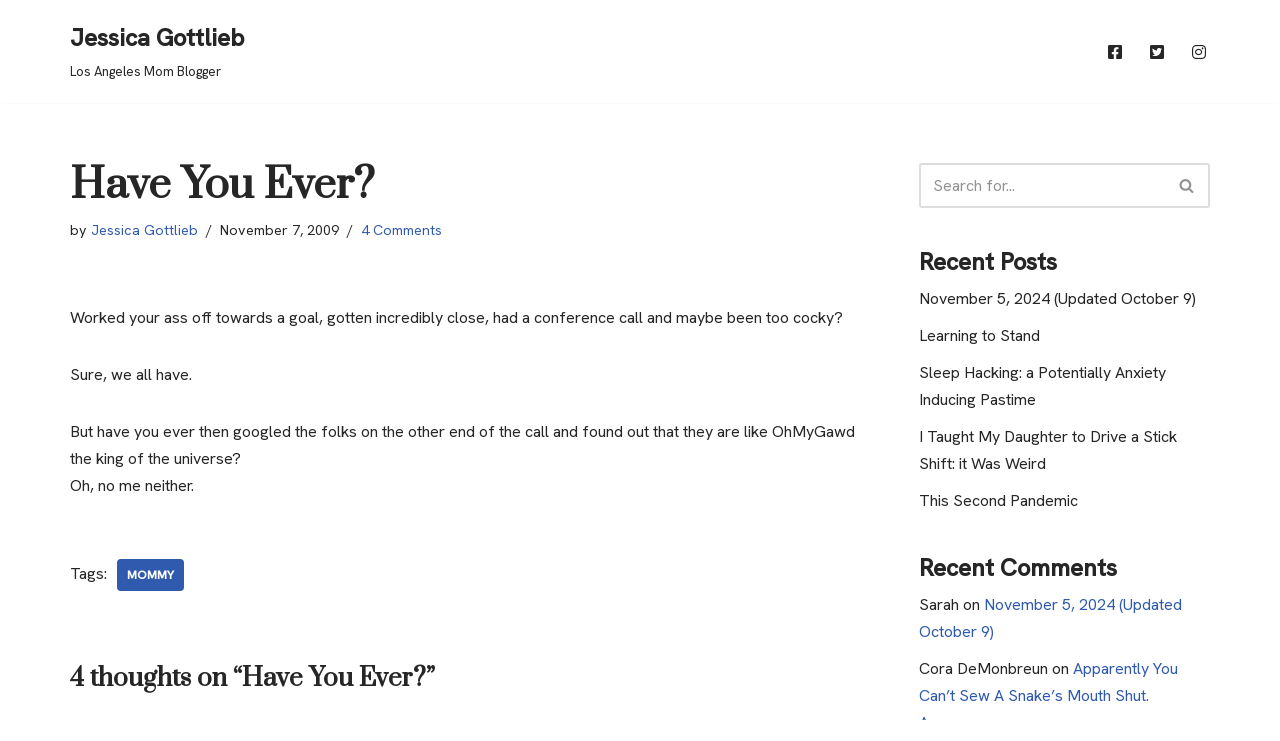

--- FILE ---
content_type: text/html; charset=UTF-8
request_url: https://jessicagottlieb.com/2009/11/have-you-ever/
body_size: 16268
content:
<!DOCTYPE html>
<html lang="en-US">

<head>
	
	<meta charset="UTF-8">
	<meta name="viewport" content="width=device-width, initial-scale=1, minimum-scale=1">
	<link rel="profile" href="https://gmpg.org/xfn/11">
			<link rel="pingback" href="https://jessicagottlieb.com/xmlrpc.php">
		<title>Have You Ever? &#8211; Jessica Gottlieb</title>
<meta name='robots' content='max-image-preview:large' />
<link rel='dns-prefetch' href='//www.googletagmanager.com' />
<link rel='dns-prefetch' href='//fonts.googleapis.com' />
<link rel="alternate" type="application/rss+xml" title="Jessica Gottlieb &raquo; Feed" href="https://jessicagottlieb.com/feed/" />
<link rel="alternate" type="application/rss+xml" title="Jessica Gottlieb &raquo; Comments Feed" href="https://jessicagottlieb.com/comments/feed/" />
<link rel="alternate" type="application/rss+xml" title="Jessica Gottlieb &raquo; Have You Ever? Comments Feed" href="https://jessicagottlieb.com/2009/11/have-you-ever/feed/" />
<link rel="alternate" title="oEmbed (JSON)" type="application/json+oembed" href="https://jessicagottlieb.com/wp-json/oembed/1.0/embed?url=https%3A%2F%2Fjessicagottlieb.com%2F2009%2F11%2Fhave-you-ever%2F" />
<link rel="alternate" title="oEmbed (XML)" type="text/xml+oembed" href="https://jessicagottlieb.com/wp-json/oembed/1.0/embed?url=https%3A%2F%2Fjessicagottlieb.com%2F2009%2F11%2Fhave-you-ever%2F&#038;format=xml" />
<style id='wp-img-auto-sizes-contain-inline-css' type='text/css'>
img:is([sizes=auto i],[sizes^="auto," i]){contain-intrinsic-size:3000px 1500px}
/*# sourceURL=wp-img-auto-sizes-contain-inline-css */
</style>
<link rel='stylesheet' id='menu-icon-font-awesome-css' href='https://jessicagottlieb.com/wp-content/plugins/menu-icons/css/fontawesome/css/all.min.css?ver=5.15.4' type='text/css' media='all' />
<link rel='stylesheet' id='menu-icons-extra-css' href='https://jessicagottlieb.com/wp-content/plugins/menu-icons/css/extra.min.css?ver=0.13.20' type='text/css' media='all' />
<style id='wp-emoji-styles-inline-css' type='text/css'>

	img.wp-smiley, img.emoji {
		display: inline !important;
		border: none !important;
		box-shadow: none !important;
		height: 1em !important;
		width: 1em !important;
		margin: 0 0.07em !important;
		vertical-align: -0.1em !important;
		background: none !important;
		padding: 0 !important;
	}
/*# sourceURL=wp-emoji-styles-inline-css */
</style>
<style id='wp-block-library-inline-css' type='text/css'>
:root{--wp-block-synced-color:#7a00df;--wp-block-synced-color--rgb:122,0,223;--wp-bound-block-color:var(--wp-block-synced-color);--wp-editor-canvas-background:#ddd;--wp-admin-theme-color:#007cba;--wp-admin-theme-color--rgb:0,124,186;--wp-admin-theme-color-darker-10:#006ba1;--wp-admin-theme-color-darker-10--rgb:0,107,160.5;--wp-admin-theme-color-darker-20:#005a87;--wp-admin-theme-color-darker-20--rgb:0,90,135;--wp-admin-border-width-focus:2px}@media (min-resolution:192dpi){:root{--wp-admin-border-width-focus:1.5px}}.wp-element-button{cursor:pointer}:root .has-very-light-gray-background-color{background-color:#eee}:root .has-very-dark-gray-background-color{background-color:#313131}:root .has-very-light-gray-color{color:#eee}:root .has-very-dark-gray-color{color:#313131}:root .has-vivid-green-cyan-to-vivid-cyan-blue-gradient-background{background:linear-gradient(135deg,#00d084,#0693e3)}:root .has-purple-crush-gradient-background{background:linear-gradient(135deg,#34e2e4,#4721fb 50%,#ab1dfe)}:root .has-hazy-dawn-gradient-background{background:linear-gradient(135deg,#faaca8,#dad0ec)}:root .has-subdued-olive-gradient-background{background:linear-gradient(135deg,#fafae1,#67a671)}:root .has-atomic-cream-gradient-background{background:linear-gradient(135deg,#fdd79a,#004a59)}:root .has-nightshade-gradient-background{background:linear-gradient(135deg,#330968,#31cdcf)}:root .has-midnight-gradient-background{background:linear-gradient(135deg,#020381,#2874fc)}:root{--wp--preset--font-size--normal:16px;--wp--preset--font-size--huge:42px}.has-regular-font-size{font-size:1em}.has-larger-font-size{font-size:2.625em}.has-normal-font-size{font-size:var(--wp--preset--font-size--normal)}.has-huge-font-size{font-size:var(--wp--preset--font-size--huge)}.has-text-align-center{text-align:center}.has-text-align-left{text-align:left}.has-text-align-right{text-align:right}.has-fit-text{white-space:nowrap!important}#end-resizable-editor-section{display:none}.aligncenter{clear:both}.items-justified-left{justify-content:flex-start}.items-justified-center{justify-content:center}.items-justified-right{justify-content:flex-end}.items-justified-space-between{justify-content:space-between}.screen-reader-text{border:0;clip-path:inset(50%);height:1px;margin:-1px;overflow:hidden;padding:0;position:absolute;width:1px;word-wrap:normal!important}.screen-reader-text:focus{background-color:#ddd;clip-path:none;color:#444;display:block;font-size:1em;height:auto;left:5px;line-height:normal;padding:15px 23px 14px;text-decoration:none;top:5px;width:auto;z-index:100000}html :where(.has-border-color){border-style:solid}html :where([style*=border-top-color]){border-top-style:solid}html :where([style*=border-right-color]){border-right-style:solid}html :where([style*=border-bottom-color]){border-bottom-style:solid}html :where([style*=border-left-color]){border-left-style:solid}html :where([style*=border-width]){border-style:solid}html :where([style*=border-top-width]){border-top-style:solid}html :where([style*=border-right-width]){border-right-style:solid}html :where([style*=border-bottom-width]){border-bottom-style:solid}html :where([style*=border-left-width]){border-left-style:solid}html :where(img[class*=wp-image-]){height:auto;max-width:100%}:where(figure){margin:0 0 1em}html :where(.is-position-sticky){--wp-admin--admin-bar--position-offset:var(--wp-admin--admin-bar--height,0px)}@media screen and (max-width:600px){html :where(.is-position-sticky){--wp-admin--admin-bar--position-offset:0px}}

/*# sourceURL=wp-block-library-inline-css */
</style><style id='global-styles-inline-css' type='text/css'>
:root{--wp--preset--aspect-ratio--square: 1;--wp--preset--aspect-ratio--4-3: 4/3;--wp--preset--aspect-ratio--3-4: 3/4;--wp--preset--aspect-ratio--3-2: 3/2;--wp--preset--aspect-ratio--2-3: 2/3;--wp--preset--aspect-ratio--16-9: 16/9;--wp--preset--aspect-ratio--9-16: 9/16;--wp--preset--color--black: #000000;--wp--preset--color--cyan-bluish-gray: #abb8c3;--wp--preset--color--white: #ffffff;--wp--preset--color--pale-pink: #f78da7;--wp--preset--color--vivid-red: #cf2e2e;--wp--preset--color--luminous-vivid-orange: #ff6900;--wp--preset--color--luminous-vivid-amber: #fcb900;--wp--preset--color--light-green-cyan: #7bdcb5;--wp--preset--color--vivid-green-cyan: #00d084;--wp--preset--color--pale-cyan-blue: #8ed1fc;--wp--preset--color--vivid-cyan-blue: #0693e3;--wp--preset--color--vivid-purple: #9b51e0;--wp--preset--color--neve-link-color: var(--nv-primary-accent);--wp--preset--color--neve-link-hover-color: var(--nv-secondary-accent);--wp--preset--color--nv-site-bg: var(--nv-site-bg);--wp--preset--color--nv-light-bg: var(--nv-light-bg);--wp--preset--color--nv-dark-bg: var(--nv-dark-bg);--wp--preset--color--neve-text-color: var(--nv-text-color);--wp--preset--color--nv-text-dark-bg: var(--nv-text-dark-bg);--wp--preset--color--nv-c-1: var(--nv-c-1);--wp--preset--color--nv-c-2: var(--nv-c-2);--wp--preset--gradient--vivid-cyan-blue-to-vivid-purple: linear-gradient(135deg,rgb(6,147,227) 0%,rgb(155,81,224) 100%);--wp--preset--gradient--light-green-cyan-to-vivid-green-cyan: linear-gradient(135deg,rgb(122,220,180) 0%,rgb(0,208,130) 100%);--wp--preset--gradient--luminous-vivid-amber-to-luminous-vivid-orange: linear-gradient(135deg,rgb(252,185,0) 0%,rgb(255,105,0) 100%);--wp--preset--gradient--luminous-vivid-orange-to-vivid-red: linear-gradient(135deg,rgb(255,105,0) 0%,rgb(207,46,46) 100%);--wp--preset--gradient--very-light-gray-to-cyan-bluish-gray: linear-gradient(135deg,rgb(238,238,238) 0%,rgb(169,184,195) 100%);--wp--preset--gradient--cool-to-warm-spectrum: linear-gradient(135deg,rgb(74,234,220) 0%,rgb(151,120,209) 20%,rgb(207,42,186) 40%,rgb(238,44,130) 60%,rgb(251,105,98) 80%,rgb(254,248,76) 100%);--wp--preset--gradient--blush-light-purple: linear-gradient(135deg,rgb(255,206,236) 0%,rgb(152,150,240) 100%);--wp--preset--gradient--blush-bordeaux: linear-gradient(135deg,rgb(254,205,165) 0%,rgb(254,45,45) 50%,rgb(107,0,62) 100%);--wp--preset--gradient--luminous-dusk: linear-gradient(135deg,rgb(255,203,112) 0%,rgb(199,81,192) 50%,rgb(65,88,208) 100%);--wp--preset--gradient--pale-ocean: linear-gradient(135deg,rgb(255,245,203) 0%,rgb(182,227,212) 50%,rgb(51,167,181) 100%);--wp--preset--gradient--electric-grass: linear-gradient(135deg,rgb(202,248,128) 0%,rgb(113,206,126) 100%);--wp--preset--gradient--midnight: linear-gradient(135deg,rgb(2,3,129) 0%,rgb(40,116,252) 100%);--wp--preset--font-size--small: 13px;--wp--preset--font-size--medium: 20px;--wp--preset--font-size--large: 36px;--wp--preset--font-size--x-large: 42px;--wp--preset--spacing--20: 0.44rem;--wp--preset--spacing--30: 0.67rem;--wp--preset--spacing--40: 1rem;--wp--preset--spacing--50: 1.5rem;--wp--preset--spacing--60: 2.25rem;--wp--preset--spacing--70: 3.38rem;--wp--preset--spacing--80: 5.06rem;--wp--preset--shadow--natural: 6px 6px 9px rgba(0, 0, 0, 0.2);--wp--preset--shadow--deep: 12px 12px 50px rgba(0, 0, 0, 0.4);--wp--preset--shadow--sharp: 6px 6px 0px rgba(0, 0, 0, 0.2);--wp--preset--shadow--outlined: 6px 6px 0px -3px rgb(255, 255, 255), 6px 6px rgb(0, 0, 0);--wp--preset--shadow--crisp: 6px 6px 0px rgb(0, 0, 0);}:where(.is-layout-flex){gap: 0.5em;}:where(.is-layout-grid){gap: 0.5em;}body .is-layout-flex{display: flex;}.is-layout-flex{flex-wrap: wrap;align-items: center;}.is-layout-flex > :is(*, div){margin: 0;}body .is-layout-grid{display: grid;}.is-layout-grid > :is(*, div){margin: 0;}:where(.wp-block-columns.is-layout-flex){gap: 2em;}:where(.wp-block-columns.is-layout-grid){gap: 2em;}:where(.wp-block-post-template.is-layout-flex){gap: 1.25em;}:where(.wp-block-post-template.is-layout-grid){gap: 1.25em;}.has-black-color{color: var(--wp--preset--color--black) !important;}.has-cyan-bluish-gray-color{color: var(--wp--preset--color--cyan-bluish-gray) !important;}.has-white-color{color: var(--wp--preset--color--white) !important;}.has-pale-pink-color{color: var(--wp--preset--color--pale-pink) !important;}.has-vivid-red-color{color: var(--wp--preset--color--vivid-red) !important;}.has-luminous-vivid-orange-color{color: var(--wp--preset--color--luminous-vivid-orange) !important;}.has-luminous-vivid-amber-color{color: var(--wp--preset--color--luminous-vivid-amber) !important;}.has-light-green-cyan-color{color: var(--wp--preset--color--light-green-cyan) !important;}.has-vivid-green-cyan-color{color: var(--wp--preset--color--vivid-green-cyan) !important;}.has-pale-cyan-blue-color{color: var(--wp--preset--color--pale-cyan-blue) !important;}.has-vivid-cyan-blue-color{color: var(--wp--preset--color--vivid-cyan-blue) !important;}.has-vivid-purple-color{color: var(--wp--preset--color--vivid-purple) !important;}.has-black-background-color{background-color: var(--wp--preset--color--black) !important;}.has-cyan-bluish-gray-background-color{background-color: var(--wp--preset--color--cyan-bluish-gray) !important;}.has-white-background-color{background-color: var(--wp--preset--color--white) !important;}.has-pale-pink-background-color{background-color: var(--wp--preset--color--pale-pink) !important;}.has-vivid-red-background-color{background-color: var(--wp--preset--color--vivid-red) !important;}.has-luminous-vivid-orange-background-color{background-color: var(--wp--preset--color--luminous-vivid-orange) !important;}.has-luminous-vivid-amber-background-color{background-color: var(--wp--preset--color--luminous-vivid-amber) !important;}.has-light-green-cyan-background-color{background-color: var(--wp--preset--color--light-green-cyan) !important;}.has-vivid-green-cyan-background-color{background-color: var(--wp--preset--color--vivid-green-cyan) !important;}.has-pale-cyan-blue-background-color{background-color: var(--wp--preset--color--pale-cyan-blue) !important;}.has-vivid-cyan-blue-background-color{background-color: var(--wp--preset--color--vivid-cyan-blue) !important;}.has-vivid-purple-background-color{background-color: var(--wp--preset--color--vivid-purple) !important;}.has-black-border-color{border-color: var(--wp--preset--color--black) !important;}.has-cyan-bluish-gray-border-color{border-color: var(--wp--preset--color--cyan-bluish-gray) !important;}.has-white-border-color{border-color: var(--wp--preset--color--white) !important;}.has-pale-pink-border-color{border-color: var(--wp--preset--color--pale-pink) !important;}.has-vivid-red-border-color{border-color: var(--wp--preset--color--vivid-red) !important;}.has-luminous-vivid-orange-border-color{border-color: var(--wp--preset--color--luminous-vivid-orange) !important;}.has-luminous-vivid-amber-border-color{border-color: var(--wp--preset--color--luminous-vivid-amber) !important;}.has-light-green-cyan-border-color{border-color: var(--wp--preset--color--light-green-cyan) !important;}.has-vivid-green-cyan-border-color{border-color: var(--wp--preset--color--vivid-green-cyan) !important;}.has-pale-cyan-blue-border-color{border-color: var(--wp--preset--color--pale-cyan-blue) !important;}.has-vivid-cyan-blue-border-color{border-color: var(--wp--preset--color--vivid-cyan-blue) !important;}.has-vivid-purple-border-color{border-color: var(--wp--preset--color--vivid-purple) !important;}.has-vivid-cyan-blue-to-vivid-purple-gradient-background{background: var(--wp--preset--gradient--vivid-cyan-blue-to-vivid-purple) !important;}.has-light-green-cyan-to-vivid-green-cyan-gradient-background{background: var(--wp--preset--gradient--light-green-cyan-to-vivid-green-cyan) !important;}.has-luminous-vivid-amber-to-luminous-vivid-orange-gradient-background{background: var(--wp--preset--gradient--luminous-vivid-amber-to-luminous-vivid-orange) !important;}.has-luminous-vivid-orange-to-vivid-red-gradient-background{background: var(--wp--preset--gradient--luminous-vivid-orange-to-vivid-red) !important;}.has-very-light-gray-to-cyan-bluish-gray-gradient-background{background: var(--wp--preset--gradient--very-light-gray-to-cyan-bluish-gray) !important;}.has-cool-to-warm-spectrum-gradient-background{background: var(--wp--preset--gradient--cool-to-warm-spectrum) !important;}.has-blush-light-purple-gradient-background{background: var(--wp--preset--gradient--blush-light-purple) !important;}.has-blush-bordeaux-gradient-background{background: var(--wp--preset--gradient--blush-bordeaux) !important;}.has-luminous-dusk-gradient-background{background: var(--wp--preset--gradient--luminous-dusk) !important;}.has-pale-ocean-gradient-background{background: var(--wp--preset--gradient--pale-ocean) !important;}.has-electric-grass-gradient-background{background: var(--wp--preset--gradient--electric-grass) !important;}.has-midnight-gradient-background{background: var(--wp--preset--gradient--midnight) !important;}.has-small-font-size{font-size: var(--wp--preset--font-size--small) !important;}.has-medium-font-size{font-size: var(--wp--preset--font-size--medium) !important;}.has-large-font-size{font-size: var(--wp--preset--font-size--large) !important;}.has-x-large-font-size{font-size: var(--wp--preset--font-size--x-large) !important;}
/*# sourceURL=global-styles-inline-css */
</style>

<style id='classic-theme-styles-inline-css' type='text/css'>
/*! This file is auto-generated */
.wp-block-button__link{color:#fff;background-color:#32373c;border-radius:9999px;box-shadow:none;text-decoration:none;padding:calc(.667em + 2px) calc(1.333em + 2px);font-size:1.125em}.wp-block-file__button{background:#32373c;color:#fff;text-decoration:none}
/*# sourceURL=/wp-includes/css/classic-themes.min.css */
</style>
<link rel='stylesheet' id='neve-style-css' href='https://jessicagottlieb.com/wp-content/themes/neve/style-main-new.min.css?ver=3.5.8' type='text/css' media='all' />
<style id='neve-style-inline-css' type='text/css'>
.nv-meta-list li.meta:not(:last-child):after { content:"/" }.nv-meta-list .no-mobile{
			display:none;
		}.nv-meta-list li.last::after{
			content: ""!important;
		}@media (min-width: 769px) {
			.nv-meta-list .no-mobile {
				display: inline-block;
			}
			.nv-meta-list li.last:not(:last-child)::after {
		 		content: "/" !important;
			}
		}
 :root{ --container: 748px;--postwidth:100%; --primarybtnbg: var(--nv-primary-accent); --primarybtnhoverbg: var(--nv-primary-accent); --primarybtncolor: #fff; --secondarybtncolor: var(--nv-primary-accent); --primarybtnhovercolor: #fff; --secondarybtnhovercolor: var(--nv-primary-accent);--primarybtnborderradius:3px;--secondarybtnborderradius:3px;--secondarybtnborderwidth:3px;--btnpadding:13px 15px;--primarybtnpadding:13px 15px;--secondarybtnpadding:10px 12px; --bodyfontfamily: "Hanken Grotesk"; --bodyfontsize: 16px; --bodylineheight: 1.6em; --bodyletterspacing: 0px; --bodyfontweight: 400; --bodytexttransform: none; --headingsfontfamily: Prata; --h1fontsize: 36px; --h1fontweight: 700; --h1lineheight: 1.2em; --h1letterspacing: 0px; --h1texttransform: none; --h2fontsize: 28px; --h2fontweight: 700; --h2lineheight: 1.3; --h2letterspacing: 0px; --h2texttransform: none; --h3fontsize: 24px; --h3fontweight: 700; --h3lineheight: 1.4; --h3letterspacing: 0px; --h3texttransform: none; --h4fontsize: 20px; --h4fontweight: 700; --h4lineheight: 1.6; --h4letterspacing: 0px; --h4texttransform: none; --h5fontsize: 16px; --h5fontweight: 700; --h5lineheight: 1.6; --h5letterspacing: 0px; --h5texttransform: none; --h6fontsize: 14px; --h6fontweight: 700; --h6lineheight: 1.6; --h6letterspacing: 0px; --h6texttransform: none;--formfieldborderwidth:2px;--formfieldborderradius:3px; --formfieldbgcolor: var(--nv-site-bg); --formfieldbordercolor: #dddddd; --formfieldcolor: var(--nv-text-color);--formfieldpadding:10px 12px; } .has-neve-button-color-color{ color: var(--nv-primary-accent)!important; } .has-neve-button-color-background-color{ background-color: var(--nv-primary-accent)!important; } .alignfull > [class*="__inner-container"], .alignwide > [class*="__inner-container"]{ max-width:718px;margin:auto } .nv-meta-list{ --avatarsize: 20px; } .single .nv-meta-list{ --avatarsize: 20px; } .blog .blog-entry-title, .archive .blog-entry-title{ --fontweight: none; --texttransform: capitalize; } .nv-post-cover{ --height: 250px;--padding:40px 15px;--justify: flex-start; --textalign: left; --valign: center; } .nv-post-cover .nv-title-meta-wrap, .nv-page-title-wrap, .entry-header{ --textalign: left; } .nv-is-boxed.nv-title-meta-wrap{ --padding:40px 15px; --bgcolor: var(--nv-dark-bg); } .nv-overlay{ --opacity: 50; --blendmode: normal; } .nv-is-boxed.nv-comments-wrap{ --padding:20px; } .nv-is-boxed.comment-respond{ --padding:20px; } .global-styled{ --bgcolor: var(--nv-site-bg); } .header-top{ --rowbcolor: var(--nv-light-bg); --color: var(--nv-text-color); --bgcolor: var(--nv-site-bg); } .header-main{ --rowbcolor: var(--nv-light-bg); --color: var(--nv-text-color); --bgcolor: var(--nv-site-bg); } .header-bottom{ --rowbcolor: var(--nv-light-bg); --color: var(--nv-text-color); --bgcolor: var(--nv-site-bg); } .header-menu-sidebar-bg{ --justify: flex-start; --textalign: left;--flexg: 1;--wrapdropdownwidth: auto; --color: var(--nv-text-color); --bgcolor: var(--nv-site-bg); } .header-menu-sidebar{ width: 360px; } .builder-item--logo{ --maxwidth: 120px;--padding:10px 0;--margin:0; --textalign: left;--justify: flex-start; } .builder-item--nav-icon,.header-menu-sidebar .close-sidebar-panel .navbar-toggle{ --borderradius:0; } .builder-item--nav-icon{ --label-margin:0 5px 0 0;;--padding:10px 15px;--margin:0; } .builder-item--primary-menu{ --hovercolor: var(--nv-secondary-accent); --hovertextcolor: var(--nv-text-color); --activecolor: var(--nv-primary-accent); --spacing: 20px; --height: 25px;--padding:0;--margin:0; --fontsize: 1em; --lineheight: 1.6; --letterspacing: 0px; --fontweight: 500; --texttransform: none; --iconsize: 1em; } .hfg-is-group.has-primary-menu .inherit-ff{ --inheritedfw: 500; } .footer-top-inner .row{ grid-template-columns:1fr 1fr 1fr; --valign: flex-start; } .footer-top{ --rowbcolor: var(--nv-light-bg); --color: var(--nv-text-color); --bgcolor: var(--nv-site-bg); } .footer-main-inner .row{ grid-template-columns:1fr 1fr 1fr; --valign: flex-start; } .footer-main{ --rowbcolor: var(--nv-light-bg); --color: var(--nv-text-color); --bgcolor: var(--nv-site-bg); } .footer-bottom-inner .row{ grid-template-columns:1fr 1fr 1fr; --valign: flex-start; } .footer-bottom{ --rowbcolor: var(--nv-light-bg); --color: var(--nv-text-dark-bg); --bgcolor: var(--nv-dark-bg); } @media(min-width: 576px){ :root{ --container: 992px;--postwidth:100%;--btnpadding:13px 15px;--primarybtnpadding:13px 15px;--secondarybtnpadding:10px 12px; --bodyfontsize: 16px; --bodylineheight: 1.6em; --bodyletterspacing: 0px; --h1fontsize: 38px; --h1lineheight: 1.2em; --h1letterspacing: 0px; --h2fontsize: 30px; --h2lineheight: 1.2; --h2letterspacing: 0px; --h3fontsize: 26px; --h3lineheight: 1.4; --h3letterspacing: 0px; --h4fontsize: 22px; --h4lineheight: 1.5; --h4letterspacing: 0px; --h5fontsize: 18px; --h5lineheight: 1.6; --h5letterspacing: 0px; --h6fontsize: 14px; --h6lineheight: 1.6; --h6letterspacing: 0px; } .nv-meta-list{ --avatarsize: 20px; } .single .nv-meta-list{ --avatarsize: 20px; } .nv-post-cover{ --height: 320px;--padding:60px 30px;--justify: flex-start; --textalign: left; --valign: center; } .nv-post-cover .nv-title-meta-wrap, .nv-page-title-wrap, .entry-header{ --textalign: left; } .nv-is-boxed.nv-title-meta-wrap{ --padding:60px 30px; } .nv-is-boxed.nv-comments-wrap{ --padding:30px; } .nv-is-boxed.comment-respond{ --padding:30px; } .header-menu-sidebar-bg{ --justify: flex-start; --textalign: left;--flexg: 1;--wrapdropdownwidth: auto; } .header-menu-sidebar{ width: 360px; } .builder-item--logo{ --maxwidth: 120px;--padding:10px 0;--margin:0; --textalign: left;--justify: flex-start; } .builder-item--nav-icon{ --label-margin:0 5px 0 0;;--padding:10px 15px;--margin:0; } .builder-item--primary-menu{ --spacing: 20px; --height: 25px;--padding:0;--margin:0; --fontsize: 1em; --lineheight: 1.6; --letterspacing: 0px; --iconsize: 1em; } }@media(min-width: 960px){ :root{ --container: 1170px;--postwidth:100%;--btnpadding:13px 15px;--primarybtnpadding:13px 15px;--secondarybtnpadding:10px 12px; --bodyfontsize: 16px; --bodylineheight: 1.7em; --bodyletterspacing: 0px; --h1fontsize: 40px; --h1lineheight: 1.1em; --h1letterspacing: 0px; --h2fontsize: 32px; --h2lineheight: 1.2; --h2letterspacing: 0px; --h3fontsize: 28px; --h3lineheight: 1.4; --h3letterspacing: 0px; --h4fontsize: 24px; --h4lineheight: 1.5; --h4letterspacing: 0px; --h5fontsize: 20px; --h5lineheight: 1.6; --h5letterspacing: 0px; --h6fontsize: 16px; --h6lineheight: 1.6; --h6letterspacing: 0px; } #content .container .col, #content .container-fluid .col{ max-width: 70%; } .alignfull > [class*="__inner-container"], .alignwide > [class*="__inner-container"]{ max-width:789px } .container-fluid .alignfull > [class*="__inner-container"], .container-fluid .alignwide > [class*="__inner-container"]{ max-width:calc(70% + 15px) } .nv-sidebar-wrap, .nv-sidebar-wrap.shop-sidebar{ max-width: 30%; } .nv-meta-list{ --avatarsize: 20px; } .single .nv-meta-list{ --avatarsize: 20px; } .blog .blog-entry-title, .archive .blog-entry-title{ --fontsize: 46px; --letterspacing: -2.3px; } .nv-post-cover{ --height: 400px;--padding:60px 40px;--justify: flex-start; --textalign: left; --valign: center; } .nv-post-cover .nv-title-meta-wrap, .nv-page-title-wrap, .entry-header{ --textalign: left; } .nv-is-boxed.nv-title-meta-wrap{ --padding:60px 40px; } .nv-is-boxed.nv-comments-wrap{ --padding:40px; } .nv-is-boxed.comment-respond{ --padding:40px; } .header-menu-sidebar-bg{ --justify: flex-start; --textalign: left;--flexg: 1;--wrapdropdownwidth: auto; } .header-menu-sidebar{ width: 360px; } .builder-item--logo{ --maxwidth: 120px;--padding:10px 0;--margin:0; --textalign: left;--justify: flex-start; } .builder-item--nav-icon{ --label-margin:0 5px 0 0;;--padding:10px 15px;--margin:0; } .builder-item--primary-menu{ --spacing: 20px; --height: 25px;--padding:0;--margin:0; --fontsize: 1em; --lineheight: 1.6; --letterspacing: 0px; --iconsize: 1em; } }:root{--nv-primary-accent:#2f5aae;--nv-secondary-accent:#2f5aae;--nv-site-bg:#ffffff;--nv-light-bg:#f4f5f7;--nv-dark-bg:#121212;--nv-text-color:#272626;--nv-text-dark-bg:#ffffff;--nv-c-1:#9463ae;--nv-c-2:#be574b;--nv-fallback-ff:Arial, Helvetica, sans-serif;}
/*# sourceURL=neve-style-inline-css */
</style>
<link rel='stylesheet' id='recent-posts-widget-with-thumbnails-public-style-css' href='https://jessicagottlieb.com/wp-content/plugins/recent-posts-widget-with-thumbnails/public.css?ver=7.1.1' type='text/css' media='all' />
<link rel='stylesheet' id='neve-google-font-hanken-grotesk-css' href='//fonts.googleapis.com/css?family=Hanken+Grotesk%3A400%2C500&#038;display=swap&#038;ver=3.5.8' type='text/css' media='all' />
<link rel='stylesheet' id='neve-google-font-prata-css' href='//fonts.googleapis.com/css?family=Prata%3A400%2C700&#038;display=swap&#038;ver=3.5.8' type='text/css' media='all' />

<!-- Google tag (gtag.js) snippet added by Site Kit -->

<!-- Google Analytics snippet added by Site Kit -->
<script type="e00a06e52c6c88498c105f89-text/javascript" src="https://www.googletagmanager.com/gtag/js?id=G-ZEHKP77S8K" id="google_gtagjs-js" async></script>
<script type="e00a06e52c6c88498c105f89-text/javascript" id="google_gtagjs-js-after">
/* <![CDATA[ */
window.dataLayer = window.dataLayer || [];function gtag(){dataLayer.push(arguments);}
gtag("set","linker",{"domains":["jessicagottlieb.com"]});
gtag("js", new Date());
gtag("set", "developer_id.dZTNiMT", true);
gtag("config", "G-ZEHKP77S8K");
//# sourceURL=google_gtagjs-js-after
/* ]]> */
</script>

<!-- End Google tag (gtag.js) snippet added by Site Kit -->
<link rel="https://api.w.org/" href="https://jessicagottlieb.com/wp-json/" /><link rel="alternate" title="JSON" type="application/json" href="https://jessicagottlieb.com/wp-json/wp/v2/posts/2434" /><link rel="EditURI" type="application/rsd+xml" title="RSD" href="https://jessicagottlieb.com/xmlrpc.php?rsd" />
<meta name="generator" content="WordPress 6.9" />
<link rel="canonical" href="https://jessicagottlieb.com/2009/11/have-you-ever/" />
<link rel='shortlink' href='https://jessicagottlieb.com/?p=2434' />
<meta name="generator" content="Site Kit by Google 1.124.0" /><style type="text/css" id="simple-css-output"></style><style type="text/css">.recentcomments a{display:inline !important;padding:0 !important;margin:0 !important;}</style><link rel="icon" href="https://jessicagottlieb.com/wp-content/uploads/2020/05/cropped-jessica-gottlieb-mom-blogger-los-angeles-1-1-32x32.png" sizes="32x32" />
<link rel="icon" href="https://jessicagottlieb.com/wp-content/uploads/2020/05/cropped-jessica-gottlieb-mom-blogger-los-angeles-1-1-192x192.png" sizes="192x192" />
<link rel="apple-touch-icon" href="https://jessicagottlieb.com/wp-content/uploads/2020/05/cropped-jessica-gottlieb-mom-blogger-los-angeles-1-1-180x180.png" />
<meta name="msapplication-TileImage" content="https://jessicagottlieb.com/wp-content/uploads/2020/05/cropped-jessica-gottlieb-mom-blogger-los-angeles-1-1-270x270.png" />

<!-- Google Analytics -->
<script type="e00a06e52c6c88498c105f89-text/javascript">
    (function(i,s,o,g,r,a,m){i['GoogleAnalyticsObject']=r;i[r]=i[r]||function(){
    (i[r].q=i[r].q||[]).push(arguments)},i[r].l=1*new Date();a=s.createElement(o),
    m=s.getElementsByTagName(o)[0];a.async=1;a.src=g;m.parentNode.insertBefore(a,m)
    })(window,document,'script','https://www.google-analytics.com/analytics.js','ga');

    ga('create', 'G-ZEHKP77S8K', 'auto');
    ga('send', 'pageview');
</script>
<!-- End Google Analytics -->

<meta name="google-site-verification" content="PzX2YlvbRVCuEmcE_mn-Tol21MPxkRJt9ELs4n7pYII" />


	</head>

<body  class="wp-singular post-template-default single single-post postid-2434 single-format-standard wp-theme-neve  nv-blog-default nv-sidebar-right menu_sidebar_slide_left" id="neve_body"  >
<div class="wrapper">
	
	<header class="header"  >
		<a class="neve-skip-link show-on-focus" href="#content" >
			Skip to content		</a>
		<div id="header-grid"  class="hfg_header site-header">
	
<nav class="header--row header-main hide-on-mobile hide-on-tablet layout-full-contained nv-navbar header--row"
	data-row-id="main" data-show-on="desktop">

	<div
		class="header--row-inner header-main-inner">
		<div class="container">
			<div
				class="row row--wrapper"
				data-section="hfg_header_layout_main" >
				<div class="hfg-slot left"><div class="builder-item desktop-left"><div class="item--inner builder-item--logo"
		data-section="title_tagline"
		data-item-id="logo">
	
<div class="site-logo">
	<a class="brand" href="https://jessicagottlieb.com/" title="Jessica Gottlieb"
			aria-label="Jessica Gottlieb"><div class="nv-title-tagline-wrap"><p class="site-title">Jessica Gottlieb</p><small>Los Angeles Mom Blogger</small></div></a></div>

	</div>

</div></div><div class="hfg-slot right"><div class="builder-item has-nav"><div class="item--inner builder-item--primary-menu has_menu"
		data-section="header_menu_primary"
		data-item-id="primary-menu">
	<div class="nv-nav-wrap">
	<div role="navigation" class="nav-menu-primary"
			aria-label="Primary Menu">

		<ul id="nv-primary-navigation-main" class="primary-menu-ul nav-ul menu-desktop"><li id="menu-item-55" class="menu-item menu-item-type-custom menu-item-object-custom menu-item-55"><div class="wrap"><a href="https://www.facebook.com/JessicaGottlieb/"><i class="_mi fab fa-facebook-square" aria-hidden="true" style="font-size:1em;"></i><span class="visuallyhidden">Facebook</span></a></div></li>
<li id="menu-item-56" class="menu-item menu-item-type-custom menu-item-object-custom menu-item-56"><div class="wrap"><a href="https://www.instagram.com/p/C4LvVtCPRAM/"><i class="_mi fab fa-twitter-square" aria-hidden="true" style="font-size:1em;"></i><span class="visuallyhidden">Twitter</span></a></div></li>
<li id="menu-item-12466" class="menu-item menu-item-type-custom menu-item-object-custom menu-item-12466"><div class="wrap"><a href="https://www.instagram.com/jessicagottlieb/"><i class="_mi fab fa-instagram" aria-hidden="true" style="font-size:1em;"></i><span class="visuallyhidden">Instagram</span></a></div></li>
</ul>	</div>
</div>

	</div>

</div></div>							</div>
		</div>
	</div>
</nav>


<nav class="header--row header-main hide-on-desktop layout-full-contained nv-navbar header--row"
	data-row-id="main" data-show-on="mobile">

	<div
		class="header--row-inner header-main-inner">
		<div class="container">
			<div
				class="row row--wrapper"
				data-section="hfg_header_layout_main" >
				<div class="hfg-slot left"><div class="builder-item tablet-left mobile-left"><div class="item--inner builder-item--logo"
		data-section="title_tagline"
		data-item-id="logo">
	
<div class="site-logo">
	<a class="brand" href="https://jessicagottlieb.com/" title="Jessica Gottlieb"
			aria-label="Jessica Gottlieb"><div class="nv-title-tagline-wrap"><p class="site-title">Jessica Gottlieb</p><small>Los Angeles Mom Blogger</small></div></a></div>

	</div>

</div></div><div class="hfg-slot right"><div class="builder-item tablet-left mobile-left"><div class="item--inner builder-item--nav-icon"
		data-section="header_menu_icon"
		data-item-id="nav-icon">
	<div class="menu-mobile-toggle item-button navbar-toggle-wrapper">
	<button type="button" class=" navbar-toggle"
			value="Navigation Menu"
					aria-label="Navigation Menu ">
					<span class="bars">
				<span class="icon-bar"></span>
				<span class="icon-bar"></span>
				<span class="icon-bar"></span>
			</span>
					<span class="screen-reader-text">Navigation Menu</span>
	</button>
</div> <!--.navbar-toggle-wrapper-->


	</div>

</div></div>							</div>
		</div>
	</div>
</nav>

<div
		id="header-menu-sidebar" class="header-menu-sidebar tcb menu-sidebar-panel slide_left hfg-pe"
		data-row-id="sidebar">
	<div id="header-menu-sidebar-bg" class="header-menu-sidebar-bg">
				<div class="close-sidebar-panel navbar-toggle-wrapper">
			<button type="button" class="hamburger is-active  navbar-toggle active" 					value="Navigation Menu"
					aria-label="Navigation Menu ">
								<span class="bars">
						<span class="icon-bar"></span>
						<span class="icon-bar"></span>
						<span class="icon-bar"></span>
					</span>
								<span class="screen-reader-text">
			Navigation Menu					</span>
			</button>
		</div>
					<div id="header-menu-sidebar-inner" class="header-menu-sidebar-inner tcb ">
						<div class="builder-item has-nav"><div class="item--inner builder-item--primary-menu has_menu"
		data-section="header_menu_primary"
		data-item-id="primary-menu">
	<div class="nv-nav-wrap">
	<div role="navigation" class="nav-menu-primary"
			aria-label="Primary Menu">

		<ul id="nv-primary-navigation-sidebar" class="primary-menu-ul nav-ul menu-mobile"><li class="menu-item menu-item-type-custom menu-item-object-custom menu-item-55"><div class="wrap"><a href="https://www.facebook.com/JessicaGottlieb/"><i class="_mi fab fa-facebook-square" aria-hidden="true" style="font-size:1em;"></i><span class="visuallyhidden">Facebook</span></a></div></li>
<li class="menu-item menu-item-type-custom menu-item-object-custom menu-item-56"><div class="wrap"><a href="https://www.instagram.com/p/C4LvVtCPRAM/"><i class="_mi fab fa-twitter-square" aria-hidden="true" style="font-size:1em;"></i><span class="visuallyhidden">Twitter</span></a></div></li>
<li class="menu-item menu-item-type-custom menu-item-object-custom menu-item-12466"><div class="wrap"><a href="https://www.instagram.com/jessicagottlieb/"><i class="_mi fab fa-instagram" aria-hidden="true" style="font-size:1em;"></i><span class="visuallyhidden">Instagram</span></a></div></li>
</ul>	</div>
</div>

	</div>

</div>					</div>
	</div>
</div>
<div class="header-menu-sidebar-overlay hfg-ov hfg-pe"></div>
</div>
	</header>

	<style>.is-menu-sidebar .header-menu-sidebar { visibility: visible; }.is-menu-sidebar.menu_sidebar_slide_left .header-menu-sidebar { transform: translate3d(0, 0, 0); left: 0; }.is-menu-sidebar.menu_sidebar_slide_right .header-menu-sidebar { transform: translate3d(0, 0, 0); right: 0; }.is-menu-sidebar.menu_sidebar_pull_right .header-menu-sidebar, .is-menu-sidebar.menu_sidebar_pull_left .header-menu-sidebar { transform: translateX(0); }.is-menu-sidebar.menu_sidebar_dropdown .header-menu-sidebar { height: auto; }.is-menu-sidebar.menu_sidebar_dropdown .header-menu-sidebar-inner { max-height: 400px; padding: 20px 0; }.is-menu-sidebar.menu_sidebar_full_canvas .header-menu-sidebar { opacity: 1; }.header-menu-sidebar .menu-item-nav-search { pointer-events: none; }.header-menu-sidebar .menu-item-nav-search .is-menu-sidebar & { pointer-events: unset; }.nav-ul li:focus-within .wrap.active + .sub-menu { opacity: 1; visibility: visible; }.nav-ul li.neve-mega-menu:focus-within .wrap.active + .sub-menu { display: grid; }.nav-ul li > .wrap { display: flex; align-items: center; position: relative; padding: 0 4px; }.nav-ul:not(.menu-mobile):not(.neve-mega-menu) > li > .wrap > a { padding-top: 1px }</style>

	
	<main id="content" class="neve-main">

	<div class="container single-post-container">
		<div class="row">
						<article id="post-2434"
					class="nv-single-post-wrap col post-2434 post type-post status-publish format-standard hentry category-daily-blogging tag-mommy">
				<div class="entry-header" ><div class="nv-title-meta-wrap"><h1 class="title entry-title">Have You Ever?</h1><ul class="nv-meta-list"><li  class="meta author vcard "><span class="author-name fn">by <a href="https://jessicagottlieb.com/author/onlineauthor/" title="Posts by Jessica Gottlieb" rel="author">Jessica Gottlieb</a></span></li><li class="meta date posted-on "><time class="entry-date published" datetime="2009-11-07T10:58:16-08:00" content="2009-11-07">November 7, 2009</time></li><li class="meta comments last"><a href="https://jessicagottlieb.com/2009/11/have-you-ever/#comments">4 Comments</a></li></ul></div></div><div class="nv-content-wrap entry-content"><p>Worked your ass off towards a goal, gotten incredibly close, had a conference call and maybe been too cocky?</p>
<p>Sure, we all have.</p>
<p>But have you ever then googled the folks on the other end of the call and found out that they are like OhMyGawd the king of the universe?<br />
Oh, no me neither.</p>
</div><div class="nv-tags-list"><span>Tags:</span><a href=https://jessicagottlieb.com/tag/mommy/ title="mommy" class=mommy rel="tag">mommy</a> </div> 
<div id="comments" class="comments-area">
				<div class="nv-comments-wrap">

				<div class="nv-comments-title-wrap">
					<h2 class="comments-title">4 thoughts on &ldquo;Have You Ever?&rdquo;</h2>				</div>

				<ol class="nv-comments-list">
									<li class="comment even thread-even depth-1" id="comment-item-6762">
					<article id="comment-6762" class="nv-comment-article">
						<div class="nv-comment-avatar"><img alt='' src='https://secure.gravatar.com/avatar/a33ead91521beb2fae4a61421a1298b3fd6bcabc5a16ac3ff4e468c7167b8f03?s=50&#038;d=blank&#038;r=g' srcset='https://secure.gravatar.com/avatar/a33ead91521beb2fae4a61421a1298b3fd6bcabc5a16ac3ff4e468c7167b8f03?s=100&#038;d=blank&#038;r=g 2x' class='avatar avatar-50 photo' height='50' width='50' decoding='async'/></div><div class="comment-content">						<div class="nv-comment-header">
							<div class="comment-author vcard">
								<span class="fn author"><a href="http://www.docmurdock.com" class="url" rel="ugc external nofollow">Michael Murdock</a></span>
								<a href="https://jessicagottlieb.com/2009/11/have-you-ever/#comment-6762">
									<time class="entry-date published"
											datetime="2009-11-07T15:30:51-08:00"
											content="2009-11-07">
										November 7, 2009 at 3:30 pm									</time>
								</a>
							</div>
									<div class="edit-reply">
						<span class="nv-reply-link"><a rel="nofollow" class="comment-reply-link" href="https://jessicagottlieb.com/2009/11/have-you-ever/?replytocom=6762#respond" data-commentid="6762" data-postid="2434" data-belowelement="comment-6762" data-respondelement="respond" data-replyto="Reply to Michael Murdock" aria-label="Reply to Michael Murdock">Reply</a></span>		</div>
								</div>
						<div class="nv-comment-content comment nv-content-wrap">
							<p>So&#8230;who&#8217;s buttons did you press this time? :)</p>
													</div>
						</div>					</article>
				</li>
								<li class="comment odd alt thread-odd thread-alt depth-1" id="comment-item-6764">
					<article id="comment-6764" class="nv-comment-article">
						<div class="nv-comment-avatar"><img alt='' src='https://secure.gravatar.com/avatar/2490ad23c51eb199408fffc269c2d59520402cec64229d94d2e2913ef3f03053?s=50&#038;d=blank&#038;r=g' srcset='https://secure.gravatar.com/avatar/2490ad23c51eb199408fffc269c2d59520402cec64229d94d2e2913ef3f03053?s=100&#038;d=blank&#038;r=g 2x' class='avatar avatar-50 photo' height='50' width='50' decoding='async'/></div><div class="comment-content">						<div class="nv-comment-header">
							<div class="comment-author vcard">
								<span class="fn author"><a href="http://www.happilyblended.com" class="url" rel="ugc external nofollow">Brandy</a></span>
								<a href="https://jessicagottlieb.com/2009/11/have-you-ever/#comment-6764">
									<time class="entry-date published"
											datetime="2009-11-07T20:12:27-08:00"
											content="2009-11-07">
										November 7, 2009 at 8:12 pm									</time>
								</a>
							</div>
									<div class="edit-reply">
						<span class="nv-reply-link"><a rel="nofollow" class="comment-reply-link" href="https://jessicagottlieb.com/2009/11/have-you-ever/?replytocom=6764#respond" data-commentid="6764" data-postid="2434" data-belowelement="comment-6764" data-respondelement="respond" data-replyto="Reply to Brandy" aria-label="Reply to Brandy">Reply</a></span>		</div>
								</div>
						<div class="nv-comment-content comment nv-content-wrap">
							<p>ROFL &#8230; ok so no this has never happened to me before!</p>
													</div>
						</div>					</article>
				</li>
								<li class="comment even thread-even depth-1" id="comment-item-6766">
					<article id="comment-6766" class="nv-comment-article">
						<div class="nv-comment-avatar"><img alt='' src='https://secure.gravatar.com/avatar/7478caa57290379c311fb3b05616fdd12988ef6791ea31660c5550a31fddbc66?s=50&#038;d=blank&#038;r=g' srcset='https://secure.gravatar.com/avatar/7478caa57290379c311fb3b05616fdd12988ef6791ea31660c5550a31fddbc66?s=100&#038;d=blank&#038;r=g 2x' class='avatar avatar-50 photo' height='50' width='50' decoding='async'/></div><div class="comment-content">						<div class="nv-comment-header">
							<div class="comment-author vcard">
								<span class="fn author"><a href="http://binaryblonde.com" class="url" rel="ugc external nofollow">Binary Blonde</a></span>
								<a href="https://jessicagottlieb.com/2009/11/have-you-ever/#comment-6766">
									<time class="entry-date published"
											datetime="2009-11-08T09:35:57-08:00"
											content="2009-11-08">
										November 8, 2009 at 9:35 am									</time>
								</a>
							</div>
									<div class="edit-reply">
						<span class="nv-reply-link"><a rel="nofollow" class="comment-reply-link" href="https://jessicagottlieb.com/2009/11/have-you-ever/?replytocom=6766#respond" data-commentid="6766" data-postid="2434" data-belowelement="comment-6766" data-respondelement="respond" data-replyto="Reply to Binary Blonde" aria-label="Reply to Binary Blonde">Reply</a></span>		</div>
								</div>
						<div class="nv-comment-content comment nv-content-wrap">
							<p>Ouch. No, that&#8217;s never happened to me, but knowing me it probably will someday. What did you do to remedy the situation?</p>
													</div>
						</div>					</article>
				</li>
								<li class="comment odd alt thread-odd thread-alt depth-1" id="comment-item-6845">
					<article id="comment-6845" class="nv-comment-article">
						<div class="nv-comment-avatar"><img alt='' src='https://secure.gravatar.com/avatar/e53b82281f9c06aeff4b4399c0e5cde7f78010351256d88f40b222db00346c14?s=50&#038;d=blank&#038;r=g' srcset='https://secure.gravatar.com/avatar/e53b82281f9c06aeff4b4399c0e5cde7f78010351256d88f40b222db00346c14?s=100&#038;d=blank&#038;r=g 2x' class='avatar avatar-50 photo' height='50' width='50' loading='lazy' decoding='async'/></div><div class="comment-content">						<div class="nv-comment-header">
							<div class="comment-author vcard">
								<span class="fn author"><a href="http://goodgoog.com" class="url" rel="ugc external nofollow">Zoey @ Good Goog</a></span>
								<a href="https://jessicagottlieb.com/2009/11/have-you-ever/#comment-6845">
									<time class="entry-date published"
											datetime="2009-11-16T04:17:44-08:00"
											content="2009-11-16">
										November 16, 2009 at 4:17 am									</time>
								</a>
							</div>
									<div class="edit-reply">
						<span class="nv-reply-link"><a rel="nofollow" class="comment-reply-link" href="https://jessicagottlieb.com/2009/11/have-you-ever/?replytocom=6845#respond" data-commentid="6845" data-postid="2434" data-belowelement="comment-6845" data-respondelement="respond" data-replyto="Reply to Zoey @ Good Goog" aria-label="Reply to Zoey @ Good Goog">Reply</a></span>		</div>
								</div>
						<div class="nv-comment-content comment nv-content-wrap">
							<p>I google everybody. I can&#8217;t help it &#8211; I&#8217;m sneaky that way.</p>
													</div>
						</div>					</article>
				</li>
								</ol>

			</div>

				<div id="respond" class="comment-respond nv-is-boxed">
		<h2 id="reply-title" class="comment-reply-title">Leave a Reply <small><a rel="nofollow" id="cancel-comment-reply-link" href="/2009/11/have-you-ever/#respond" style="display:none;">Cancel reply</a></small></h2><form action="https://jessicagottlieb.com/wp-comments-post.php" method="post" id="commentform" class="comment-form"><p class="comment-notes"><span id="email-notes">Your email address will not be published.</span> <span class="required-field-message">Required fields are marked <span class="required">*</span></span></p><p class="comment-form-author"><label for="author">Name <span class="required">*</span></label> <input id="author" name="author" type="text" value="" size="30" maxlength="245" autocomplete="name" required="required" /></p>
<p class="comment-form-email"><label for="email">Email <span class="required">*</span></label> <input id="email" name="email" type="text" value="" size="30" maxlength="100" aria-describedby="email-notes" autocomplete="email" required="required" /></p>
<p class="comment-form-url"><label for="url">Website</label> <input id="url" name="url" type="text" value="" size="30" maxlength="200" autocomplete="url" /></p>
<p class="comment-form-comment"><label for="comment">Comment <span class="required">*</span></label> <textarea id="comment" name="comment" cols="45" rows="8" maxlength="65525" required="required"></textarea></p><p class="form-submit"><input name="submit" type="submit" id="submit" class="button button-primary" value="Post Comment" /> <input type='hidden' name='comment_post_ID' value='2434' id='comment_post_ID' />
<input type='hidden' name='comment_parent' id='comment_parent' value='0' />
</p><p style="display: none;"><input type="hidden" id="akismet_comment_nonce" name="akismet_comment_nonce" value="2c3ed55b06" /></p><p style="display: none !important;" class="akismet-fields-container" data-prefix="ak_"><label>&#916;<textarea name="ak_hp_textarea" cols="45" rows="8" maxlength="100"></textarea></label><input type="hidden" id="ak_js_1" name="ak_js" value="134"/><script type="e00a06e52c6c88498c105f89-text/javascript">document.getElementById( "ak_js_1" ).setAttribute( "value", ( new Date() ).getTime() );</script></p></form>	</div><!-- #respond -->
	</div>
			</article>
			<div class="nv-sidebar-wrap col-sm-12 nv-right blog-sidebar " >
		<aside id="secondary" role="complementary">
		
		<style type="text/css">.widget_search .search-form .search-submit, .widget_search .search-form .search-field { height: auto; }</style><div id="search-4" class="widget widget_search">
<form role="search"
	method="get"
	class="search-form"
	action="https://jessicagottlieb.com/">
	<label>
		<span class="screen-reader-text">Search for...</span>
	</label>
	<input type="search"
		class="search-field"
		aria-label="Search"
		placeholder="Search for..."
		value=""
		name="s"/>
	<button type="submit"
			class="search-submit nv-submit"
			aria-label="Search">
					<span class="nv-search-icon-wrap">
				<span class="nv-icon nv-search" >
				<svg width="15" height="15" viewBox="0 0 1792 1792" xmlns="http://www.w3.org/2000/svg"><path d="M1216 832q0-185-131.5-316.5t-316.5-131.5-316.5 131.5-131.5 316.5 131.5 316.5 316.5 131.5 316.5-131.5 131.5-316.5zm512 832q0 52-38 90t-90 38q-54 0-90-38l-343-342q-179 124-399 124-143 0-273.5-55.5t-225-150-150-225-55.5-273.5 55.5-273.5 150-225 225-150 273.5-55.5 273.5 55.5 225 150 150 225 55.5 273.5q0 220-124 399l343 343q37 37 37 90z" /></svg>
			</span>			</span>
			</button>
	</form>
</div>
		<div id="recent-posts-7" class="widget widget_recent_entries">
		<p class="widget-title">Recent Posts</p>
		<ul>
											<li>
					<a href="https://jessicagottlieb.com/2024/10/november-5-2024-updated-october-9/">November 5, 2024 (Updated October 9)</a>
									</li>
											<li>
					<a href="https://jessicagottlieb.com/2022/04/learning-to-stand/">Learning to Stand</a>
									</li>
											<li>
					<a href="https://jessicagottlieb.com/2021/11/sleep-hacking-a-potentially-anxiety-inducing-pastime/">Sleep Hacking: a Potentially Anxiety Inducing Pastime</a>
									</li>
											<li>
					<a href="https://jessicagottlieb.com/2021/06/worst-way-to-buy-stick-shift-car/">I Taught My Daughter to Drive a Stick Shift: it Was Weird</a>
									</li>
											<li>
					<a href="https://jessicagottlieb.com/2021/03/this-second-pandemic/">This Second Pandemic</a>
									</li>
					</ul>

		</div><div id="recent-comments-3" class="widget widget_recent_comments"><p class="widget-title">Recent Comments</p><ul id="recentcomments"><li class="recentcomments"><span class="comment-author-link">Sarah</span> on <a href="https://jessicagottlieb.com/2024/10/november-5-2024-updated-october-9/#comment-72832">November 5, 2024 (Updated October 9)</a></li><li class="recentcomments"><span class="comment-author-link">Cora DeMonbreun</span> on <a href="https://jessicagottlieb.com/2011/03/apparently-you-cant-sew-a-snakes-mouth-shut-anymore/#comment-65564">Apparently You Can&#8217;t Sew A Snake&#8217;s Mouth Shut. Anymore</a></li><li class="recentcomments"><span class="comment-author-link"><a href="https://JessicaGottlieb.com" class="url" rel="ugc">Jessica Gottlieb</a></span> on <a href="https://jessicagottlieb.com/2011/03/how-i-taught-my-nine-year-old-to-wear-contact-lenses/#comment-64069">How I Taught My Nine Year Old to Wear Contact Lenses</a></li><li class="recentcomments"><span class="comment-author-link">Tess Zigo</span> on <a href="https://jessicagottlieb.com/2011/03/how-i-taught-my-nine-year-old-to-wear-contact-lenses/#comment-62213">How I Taught My Nine Year Old to Wear Contact Lenses</a></li><li class="recentcomments"><span class="comment-author-link"><a href="https://jessicagottlieb.com/2010/05/wanting-more/" class="url" rel="ugc">Wanting More &#8211; Jessica Gottlieb</a></span> on <a href="https://jessicagottlieb.com/2015/03/reflecting-on-9-years-at-the-wesley-school/#comment-62208">Reflecting on 9 Years at The Wesley School</a></li></ul></div><div id="archives-7" class="widget widget_archive"><p class="widget-title">Archives</p>
			<ul>
					<li><a href='https://jessicagottlieb.com/2024/10/'>October 2024</a></li>
	<li><a href='https://jessicagottlieb.com/2022/04/'>April 2022</a></li>
	<li><a href='https://jessicagottlieb.com/2021/11/'>November 2021</a></li>
	<li><a href='https://jessicagottlieb.com/2021/06/'>June 2021</a></li>
	<li><a href='https://jessicagottlieb.com/2021/03/'>March 2021</a></li>
	<li><a href='https://jessicagottlieb.com/2020/12/'>December 2020</a></li>
	<li><a href='https://jessicagottlieb.com/2020/10/'>October 2020</a></li>
	<li><a href='https://jessicagottlieb.com/2020/08/'>August 2020</a></li>
	<li><a href='https://jessicagottlieb.com/2020/07/'>July 2020</a></li>
	<li><a href='https://jessicagottlieb.com/2020/06/'>June 2020</a></li>
	<li><a href='https://jessicagottlieb.com/2020/05/'>May 2020</a></li>
	<li><a href='https://jessicagottlieb.com/2020/03/'>March 2020</a></li>
	<li><a href='https://jessicagottlieb.com/2019/12/'>December 2019</a></li>
	<li><a href='https://jessicagottlieb.com/2019/11/'>November 2019</a></li>
	<li><a href='https://jessicagottlieb.com/2019/08/'>August 2019</a></li>
	<li><a href='https://jessicagottlieb.com/2019/06/'>June 2019</a></li>
	<li><a href='https://jessicagottlieb.com/2019/04/'>April 2019</a></li>
	<li><a href='https://jessicagottlieb.com/2019/03/'>March 2019</a></li>
	<li><a href='https://jessicagottlieb.com/2019/02/'>February 2019</a></li>
	<li><a href='https://jessicagottlieb.com/2019/01/'>January 2019</a></li>
	<li><a href='https://jessicagottlieb.com/2018/12/'>December 2018</a></li>
	<li><a href='https://jessicagottlieb.com/2018/10/'>October 2018</a></li>
	<li><a href='https://jessicagottlieb.com/2018/09/'>September 2018</a></li>
	<li><a href='https://jessicagottlieb.com/2018/06/'>June 2018</a></li>
	<li><a href='https://jessicagottlieb.com/2018/05/'>May 2018</a></li>
	<li><a href='https://jessicagottlieb.com/2018/04/'>April 2018</a></li>
	<li><a href='https://jessicagottlieb.com/2018/03/'>March 2018</a></li>
	<li><a href='https://jessicagottlieb.com/2018/02/'>February 2018</a></li>
	<li><a href='https://jessicagottlieb.com/2018/01/'>January 2018</a></li>
	<li><a href='https://jessicagottlieb.com/2017/11/'>November 2017</a></li>
	<li><a href='https://jessicagottlieb.com/2017/08/'>August 2017</a></li>
	<li><a href='https://jessicagottlieb.com/2017/05/'>May 2017</a></li>
	<li><a href='https://jessicagottlieb.com/2017/01/'>January 2017</a></li>
	<li><a href='https://jessicagottlieb.com/2016/06/'>June 2016</a></li>
	<li><a href='https://jessicagottlieb.com/2016/05/'>May 2016</a></li>
	<li><a href='https://jessicagottlieb.com/2016/03/'>March 2016</a></li>
	<li><a href='https://jessicagottlieb.com/2015/09/'>September 2015</a></li>
	<li><a href='https://jessicagottlieb.com/2015/07/'>July 2015</a></li>
	<li><a href='https://jessicagottlieb.com/2015/06/'>June 2015</a></li>
	<li><a href='https://jessicagottlieb.com/2015/05/'>May 2015</a></li>
	<li><a href='https://jessicagottlieb.com/2015/04/'>April 2015</a></li>
	<li><a href='https://jessicagottlieb.com/2015/03/'>March 2015</a></li>
	<li><a href='https://jessicagottlieb.com/2015/02/'>February 2015</a></li>
	<li><a href='https://jessicagottlieb.com/2015/01/'>January 2015</a></li>
	<li><a href='https://jessicagottlieb.com/2014/12/'>December 2014</a></li>
	<li><a href='https://jessicagottlieb.com/2014/11/'>November 2014</a></li>
	<li><a href='https://jessicagottlieb.com/2014/10/'>October 2014</a></li>
	<li><a href='https://jessicagottlieb.com/2014/09/'>September 2014</a></li>
	<li><a href='https://jessicagottlieb.com/2014/08/'>August 2014</a></li>
	<li><a href='https://jessicagottlieb.com/2014/07/'>July 2014</a></li>
	<li><a href='https://jessicagottlieb.com/2014/06/'>June 2014</a></li>
	<li><a href='https://jessicagottlieb.com/2014/05/'>May 2014</a></li>
	<li><a href='https://jessicagottlieb.com/2014/04/'>April 2014</a></li>
	<li><a href='https://jessicagottlieb.com/2014/03/'>March 2014</a></li>
	<li><a href='https://jessicagottlieb.com/2014/02/'>February 2014</a></li>
	<li><a href='https://jessicagottlieb.com/2014/01/'>January 2014</a></li>
	<li><a href='https://jessicagottlieb.com/2013/12/'>December 2013</a></li>
	<li><a href='https://jessicagottlieb.com/2013/11/'>November 2013</a></li>
	<li><a href='https://jessicagottlieb.com/2013/10/'>October 2013</a></li>
	<li><a href='https://jessicagottlieb.com/2013/09/'>September 2013</a></li>
	<li><a href='https://jessicagottlieb.com/2013/08/'>August 2013</a></li>
	<li><a href='https://jessicagottlieb.com/2013/07/'>July 2013</a></li>
	<li><a href='https://jessicagottlieb.com/2013/06/'>June 2013</a></li>
	<li><a href='https://jessicagottlieb.com/2013/05/'>May 2013</a></li>
	<li><a href='https://jessicagottlieb.com/2013/04/'>April 2013</a></li>
	<li><a href='https://jessicagottlieb.com/2013/03/'>March 2013</a></li>
	<li><a href='https://jessicagottlieb.com/2013/02/'>February 2013</a></li>
	<li><a href='https://jessicagottlieb.com/2013/01/'>January 2013</a></li>
	<li><a href='https://jessicagottlieb.com/2012/12/'>December 2012</a></li>
	<li><a href='https://jessicagottlieb.com/2012/11/'>November 2012</a></li>
	<li><a href='https://jessicagottlieb.com/2012/10/'>October 2012</a></li>
	<li><a href='https://jessicagottlieb.com/2012/09/'>September 2012</a></li>
	<li><a href='https://jessicagottlieb.com/2012/08/'>August 2012</a></li>
	<li><a href='https://jessicagottlieb.com/2012/07/'>July 2012</a></li>
	<li><a href='https://jessicagottlieb.com/2012/06/'>June 2012</a></li>
	<li><a href='https://jessicagottlieb.com/2012/05/'>May 2012</a></li>
	<li><a href='https://jessicagottlieb.com/2012/04/'>April 2012</a></li>
	<li><a href='https://jessicagottlieb.com/2012/03/'>March 2012</a></li>
	<li><a href='https://jessicagottlieb.com/2012/02/'>February 2012</a></li>
	<li><a href='https://jessicagottlieb.com/2012/01/'>January 2012</a></li>
	<li><a href='https://jessicagottlieb.com/2011/12/'>December 2011</a></li>
	<li><a href='https://jessicagottlieb.com/2011/11/'>November 2011</a></li>
	<li><a href='https://jessicagottlieb.com/2011/10/'>October 2011</a></li>
	<li><a href='https://jessicagottlieb.com/2011/09/'>September 2011</a></li>
	<li><a href='https://jessicagottlieb.com/2011/08/'>August 2011</a></li>
	<li><a href='https://jessicagottlieb.com/2011/07/'>July 2011</a></li>
	<li><a href='https://jessicagottlieb.com/2011/06/'>June 2011</a></li>
	<li><a href='https://jessicagottlieb.com/2011/05/'>May 2011</a></li>
	<li><a href='https://jessicagottlieb.com/2011/04/'>April 2011</a></li>
	<li><a href='https://jessicagottlieb.com/2011/03/'>March 2011</a></li>
	<li><a href='https://jessicagottlieb.com/2011/02/'>February 2011</a></li>
	<li><a href='https://jessicagottlieb.com/2011/01/'>January 2011</a></li>
	<li><a href='https://jessicagottlieb.com/2010/12/'>December 2010</a></li>
	<li><a href='https://jessicagottlieb.com/2010/11/'>November 2010</a></li>
	<li><a href='https://jessicagottlieb.com/2010/10/'>October 2010</a></li>
	<li><a href='https://jessicagottlieb.com/2010/09/'>September 2010</a></li>
	<li><a href='https://jessicagottlieb.com/2010/08/'>August 2010</a></li>
	<li><a href='https://jessicagottlieb.com/2010/07/'>July 2010</a></li>
	<li><a href='https://jessicagottlieb.com/2010/06/'>June 2010</a></li>
	<li><a href='https://jessicagottlieb.com/2010/05/'>May 2010</a></li>
	<li><a href='https://jessicagottlieb.com/2010/04/'>April 2010</a></li>
	<li><a href='https://jessicagottlieb.com/2010/03/'>March 2010</a></li>
	<li><a href='https://jessicagottlieb.com/2010/02/'>February 2010</a></li>
	<li><a href='https://jessicagottlieb.com/2010/01/'>January 2010</a></li>
	<li><a href='https://jessicagottlieb.com/2009/12/'>December 2009</a></li>
	<li><a href='https://jessicagottlieb.com/2009/11/'>November 2009</a></li>
	<li><a href='https://jessicagottlieb.com/2009/10/'>October 2009</a></li>
	<li><a href='https://jessicagottlieb.com/2009/09/'>September 2009</a></li>
	<li><a href='https://jessicagottlieb.com/2009/08/'>August 2009</a></li>
	<li><a href='https://jessicagottlieb.com/2009/07/'>July 2009</a></li>
	<li><a href='https://jessicagottlieb.com/2009/06/'>June 2009</a></li>
	<li><a href='https://jessicagottlieb.com/2009/05/'>May 2009</a></li>
	<li><a href='https://jessicagottlieb.com/2009/04/'>April 2009</a></li>
	<li><a href='https://jessicagottlieb.com/2009/03/'>March 2009</a></li>
	<li><a href='https://jessicagottlieb.com/2009/02/'>February 2009</a></li>
	<li><a href='https://jessicagottlieb.com/2009/01/'>January 2009</a></li>
	<li><a href='https://jessicagottlieb.com/2008/12/'>December 2008</a></li>
	<li><a href='https://jessicagottlieb.com/2008/11/'>November 2008</a></li>
	<li><a href='https://jessicagottlieb.com/2008/10/'>October 2008</a></li>
	<li><a href='https://jessicagottlieb.com/2008/09/'>September 2008</a></li>
	<li><a href='https://jessicagottlieb.com/2008/08/'>August 2008</a></li>
	<li><a href='https://jessicagottlieb.com/2008/07/'>July 2008</a></li>
			</ul>

			</div><div id="categories-366948695" class="widget widget_categories"><p class="widget-title">Categories</p>
			<ul>
					<li class="cat-item cat-item-1074"><a href="https://jessicagottlieb.com/category/automotive-2/acura/">Acura</a>
</li>
	<li class="cat-item cat-item-2744"><a href="https://jessicagottlieb.com/category/travel/airlines-travel/">Airlines</a>
</li>
	<li class="cat-item cat-item-2266"><a href="https://jessicagottlieb.com/category/travel/alaska/">Alaska</a>
</li>
	<li class="cat-item cat-item-41"><a href="https://jessicagottlieb.com/category/travel/arizona/">Arizona</a>
</li>
	<li class="cat-item cat-item-2880"><a href="https://jessicagottlieb.com/category/travel/australia/">Australia</a>
</li>
	<li class="cat-item cat-item-870"><a href="https://jessicagottlieb.com/category/automotive-2/">Automotive</a>
</li>
	<li class="cat-item cat-item-610"><a href="https://jessicagottlieb.com/category/automotive-2/bmw/">BMW</a>
</li>
	<li class="cat-item cat-item-1057"><a href="https://jessicagottlieb.com/category/social-media/book-club-social-media/">Book Club</a>
</li>
	<li class="cat-item cat-item-3219"><a href="https://jessicagottlieb.com/category/automotive-2/can-am/">Can-Am</a>
</li>
	<li class="cat-item cat-item-74"><a href="https://jessicagottlieb.com/category/travel/colorado/">Colorado</a>
</li>
	<li class="cat-item cat-item-3440"><a href="https://jessicagottlieb.com/category/travel/cook-islands/">Cook Islands</a>
</li>
	<li class="cat-item cat-item-3256"><a href="https://jessicagottlieb.com/category/travel/costa-rica/">Costa Rica</a>
</li>
	<li class="cat-item cat-item-15"><a href="https://jessicagottlieb.com/category/daily-blogging/">Daily Blogging</a>
</li>
	<li class="cat-item cat-item-6"><a href="https://jessicagottlieb.com/category/daily-blogging/family-life/">family life</a>
</li>
	<li class="cat-item cat-item-2707"><a href="https://jessicagottlieb.com/category/travel/florida-travel/">Florida</a>
</li>
	<li class="cat-item cat-item-3466"><a href="https://jessicagottlieb.com/category/travel/france/">France</a>
</li>
	<li class="cat-item cat-item-1755"><a href="https://jessicagottlieb.com/category/social-media/google-plus/">Google Plus</a>
</li>
	<li class="cat-item cat-item-872"><a href="https://jessicagottlieb.com/category/automotive-2/honda/">Honda</a>
</li>
	<li class="cat-item cat-item-2592"><a href="https://jessicagottlieb.com/category/automotive-2/hyundai/">Hyundai</a>
</li>
	<li class="cat-item cat-item-2747"><a href="https://jessicagottlieb.com/category/travel/illinois/">Illinois</a>
</li>
	<li class="cat-item cat-item-3124"><a href="https://jessicagottlieb.com/category/automotive-2/instruction/">Instruction</a>
</li>
	<li class="cat-item cat-item-364"><a href="https://jessicagottlieb.com/category/daily-blogging/iphone-pictures-daily/">iPhone Pictures Daily</a>
</li>
	<li class="cat-item cat-item-1050"><a href="https://jessicagottlieb.com/category/automotive-2/jaguar/">Jaguar</a>
</li>
	<li class="cat-item cat-item-11"><a href="https://jessicagottlieb.com/category/jessica-gottlieb/">Jessica Gottlieb</a>
</li>
	<li class="cat-item cat-item-2556"><a href="https://jessicagottlieb.com/category/automotive-2/kia/">Kia</a>
</li>
	<li class="cat-item cat-item-14"><a href="https://jessicagottlieb.com/category/social-media/letters-to-publicists/">Letters to Publicists</a>
</li>
	<li class="cat-item cat-item-990"><a href="https://jessicagottlieb.com/category/automotive-2/lexus/">Lexus</a>
</li>
	<li class="cat-item cat-item-178"><a href="https://jessicagottlieb.com/category/los-angeles/">Los Angeles</a>
</li>
	<li class="cat-item cat-item-3346"><a href="https://jessicagottlieb.com/category/travel/louisiana/">Louisiana</a>
</li>
	<li class="cat-item cat-item-2996"><a href="https://jessicagottlieb.com/category/automotive-2/mazda/">Mazda</a>
</li>
	<li class="cat-item cat-item-2915"><a href="https://jessicagottlieb.com/category/automotive-2/mercedes-benz/">Mercedes Benz</a>
</li>
	<li class="cat-item cat-item-1940"><a href="https://jessicagottlieb.com/category/travel/mexico/">Mexico</a>
</li>
	<li class="cat-item cat-item-748"><a href="https://jessicagottlieb.com/category/travel/missouri/">Missouri</a>
</li>
	<li class="cat-item cat-item-2965"><a href="https://jessicagottlieb.com/category/automotive-2/mitsubishi/">Mitsubishi</a>
</li>
	<li class="cat-item cat-item-653"><a href="https://jessicagottlieb.com/category/daily-blogging/momversation/">Momversation</a>
</li>
	<li class="cat-item cat-item-1052"><a href="https://jessicagottlieb.com/category/daily-blogging/moving/">Moving</a>
</li>
	<li class="cat-item cat-item-365"><a href="https://jessicagottlieb.com/category/daily-blogging/my-mother/">My Mother</a>
</li>
	<li class="cat-item cat-item-2822"><a href="https://jessicagottlieb.com/category/travel/nevada/">Nevada</a>
</li>
	<li class="cat-item cat-item-207"><a href="https://jessicagottlieb.com/category/travel/new-york/">New York</a>
</li>
	<li class="cat-item cat-item-17"><a href="https://jessicagottlieb.com/category/news/">News</a>
</li>
	<li class="cat-item cat-item-2746"><a href="https://jessicagottlieb.com/category/travel/northern-california/">Northern California</a>
</li>
	<li class="cat-item cat-item-18"><a href="https://jessicagottlieb.com/category/not-really/">Not Really</a>
</li>
	<li class="cat-item cat-item-2185"><a href="https://jessicagottlieb.com/category/daily-blogging/oprahs-lifeclass-the-tour/">Oprah&#039;s Lifeclass: The Tour</a>
</li>
	<li class="cat-item cat-item-3465"><a href="https://jessicagottlieb.com/category/travel/paris/">Paris</a>
</li>
	<li class="cat-item cat-item-19"><a href="https://jessicagottlieb.com/category/parties/">Parties</a>
</li>
	<li class="cat-item cat-item-2160"><a href="https://jessicagottlieb.com/category/photos/">Photos</a>
</li>
	<li class="cat-item cat-item-2471"><a href="https://jessicagottlieb.com/category/daily-blogging/previmedica/">PreviMedica</a>
</li>
	<li class="cat-item cat-item-2967"><a href="https://jessicagottlieb.com/category/review-2/">Review</a>
</li>
	<li class="cat-item cat-item-20"><a href="https://jessicagottlieb.com/category/reviews/">reviews</a>
</li>
	<li class="cat-item cat-item-1132"><a href="https://jessicagottlieb.com/category/daily-blogging/rheumatoid-arthritis/">Rheumatoid Arthritis</a>
</li>
	<li class="cat-item cat-item-2340"><a href="https://jessicagottlieb.com/category/shopping-2/">Shopping</a>
</li>
	<li class="cat-item cat-item-266"><a href="https://jessicagottlieb.com/category/social-media/">Social Media</a>
</li>
	<li class="cat-item cat-item-2745"><a href="https://jessicagottlieb.com/category/travel/southern-california/">Southern California</a>
</li>
	<li class="cat-item cat-item-2673"><a href="https://jessicagottlieb.com/category/travel/spain/">Spain</a>
</li>
	<li class="cat-item cat-item-2113"><a href="https://jessicagottlieb.com/category/startup-series/">Startup Series</a>
</li>
	<li class="cat-item cat-item-2506"><a href="https://jessicagottlieb.com/category/style/">Style</a>
</li>
	<li class="cat-item cat-item-343"><a href="https://jessicagottlieb.com/category/tech-tips/">Tech tips</a>
</li>
	<li class="cat-item cat-item-3969"><a href="https://jessicagottlieb.com/category/travel/thailand/">Thailand</a>
</li>
	<li class="cat-item cat-item-816"><a href="https://jessicagottlieb.com/category/the-book/">The Book</a>
</li>
	<li class="cat-item cat-item-1084"><a href="https://jessicagottlieb.com/category/automotive-2/toyota/">Toyota</a>
</li>
	<li class="cat-item cat-item-24"><a href="https://jessicagottlieb.com/category/travel/">Travel</a>
</li>
	<li class="cat-item cat-item-984"><a href="https://jessicagottlieb.com/category/social-media/typepad-conversations/">TypePad Conversations</a>
</li>
	<li class="cat-item cat-item-4385"><a href="https://jessicagottlieb.com/category/uncategorized/">Uncategorized</a>
</li>
	<li class="cat-item cat-item-1857"><a href="https://jessicagottlieb.com/category/tech-tips/windows-champions/">Windows Champions</a>
</li>
			</ul>

			</div><div id="meta-3" class="widget widget_meta"><p class="widget-title">Meta</p>
		<ul>
						<li><a href="https://jessicagottlieb.com/wp-login.php">Log in</a></li>
			<li><a href="https://jessicagottlieb.com/feed/">Entries feed</a></li>
			<li><a href="https://jessicagottlieb.com/comments/feed/">Comments feed</a></li>

			<li><a href="https://wordpress.org/">WordPress.org</a></li>
		</ul>

		</div>
			</aside>
</div>
		</div>
	</div>

</main><!--/.neve-main-->

<footer class="site-footer" id="site-footer"  >
	<div class="hfg_footer">
		<div class="footer--row footer-bottom layout-full-contained"
	id="cb-row--footer-bottom"
	data-row-id="bottom" data-show-on="desktop">
	<div
		class="footer--row-inner footer-bottom-inner footer-content-wrap">
		<div class="container">
			<div
				class="hfg-grid nv-footer-content hfg-grid-bottom row--wrapper row "
				data-section="hfg_footer_layout_bottom" >
				<div class="hfg-slot left"><div class="builder-item"><div class="item--inner"><div class="component-wrap"><div><p><a href="https://themeisle.com/themes/neve/" rel="nofollow">Neve</a> | Powered by <a href="http://wordpress.org" rel="nofollow">WordPress</a></p></div></div></div></div></div><div class="hfg-slot c-left"></div><div class="hfg-slot center"></div>							</div>
		</div>
	</div>
</div>

	</div>
</footer>

</div><!--/.wrapper-->
<script type="speculationrules">
{"prefetch":[{"source":"document","where":{"and":[{"href_matches":"/*"},{"not":{"href_matches":["/wp-*.php","/wp-admin/*","/wp-content/uploads/*","/wp-content/*","/wp-content/plugins/*","/wp-content/themes/neve/*","/*\\?(.+)"]}},{"not":{"selector_matches":"a[rel~=\"nofollow\"]"}},{"not":{"selector_matches":".no-prefetch, .no-prefetch a"}}]},"eagerness":"conservative"}]}
</script>

			<script type="e00a06e52c6c88498c105f89-text/javascript">
				var _paq = _paq || [];
					_paq.push(['setCustomDimension', 1, '{"ID":1,"name":"Jessica Gottlieb","avatar":"744c88112d723abee0ce8ab3dfb56000"}']);
				_paq.push(['trackPageView']);
								(function () {
					var u = "https://stats1.wpmudev.com/";
					_paq.push(['setTrackerUrl', u + 'track/']);
					_paq.push(['setSiteId', '65917']);
					var d   = document, g = d.createElement('script'), s = d.getElementsByTagName('script')[0];
					g.type  = 'text/javascript';
					g.async = true;
					g.defer = true;
					g.src   = 'https://stats.wpmucdn.com/analytics.js';
					s.parentNode.insertBefore(g, s);
				})();
			</script>
			<script type="e00a06e52c6c88498c105f89-text/javascript" id="neve-script-js-extra">
/* <![CDATA[ */
var NeveProperties = {"ajaxurl":"https://jessicagottlieb.com/wp-admin/admin-ajax.php","nonce":"19b7b5c459","isRTL":"","isCustomize":"","infScroll":"enabled","maxPages":"0","endpoint":"https://jessicagottlieb.com/wp-json/nv/v1/posts/page/","query":"{\"page\":\"\",\"year\":\"2009\",\"monthnum\":\"11\",\"name\":\"have-you-ever\"}","lang":"en_US"};
//# sourceURL=neve-script-js-extra
/* ]]> */
</script>
<script type="e00a06e52c6c88498c105f89-text/javascript" src="https://jessicagottlieb.com/wp-content/themes/neve/assets/js/build/modern/frontend.js?ver=3.5.8" id="neve-script-js" async></script>
<script type="e00a06e52c6c88498c105f89-text/javascript" id="neve-script-js-after">
/* <![CDATA[ */
	var html = document.documentElement;
	var theme = html.getAttribute('data-neve-theme') || 'light';
	var variants = {"logo":{"light":{"src":false,"srcset":false,"sizes":false},"dark":{"src":false,"srcset":false,"sizes":false},"same":true}};

	function setCurrentTheme( theme ) {
		var pictures = document.getElementsByClassName( 'neve-site-logo' );
		for(var i = 0; i<pictures.length; i++) {
			var picture = pictures.item(i);
			if( ! picture ) {
				continue;
			};
			var fileExt = picture.src.slice((Math.max(0, picture.src.lastIndexOf(".")) || Infinity) + 1);
			if ( fileExt === 'svg' ) {
				picture.removeAttribute('width');
				picture.removeAttribute('height');
				picture.style = 'width: var(--maxwidth)';
			}
			var compId = picture.getAttribute('data-variant');
			if ( compId && variants[compId] ) {
				var isConditional = variants[compId]['same'];
				if ( theme === 'light' || isConditional || variants[compId]['dark']['src'] === false ) {
					picture.src = variants[compId]['light']['src'];
					picture.srcset = variants[compId]['light']['srcset'] || '';
					picture.sizes = variants[compId]['light']['sizes'];
					continue;
				};
				picture.src = variants[compId]['dark']['src'];
				picture.srcset = variants[compId]['dark']['srcset'] || '';
				picture.sizes = variants[compId]['dark']['sizes'];
			};
		};
	};

	var observer = new MutationObserver(function(mutations) {
		mutations.forEach(function(mutation) {
			if (mutation.type == 'attributes') {
				theme = html.getAttribute('data-neve-theme');
				setCurrentTheme(theme);
			};
		});
	});

	observer.observe(html, {
		attributes: true
	});
//# sourceURL=neve-script-js-after
/* ]]> */
</script>
<script type="e00a06e52c6c88498c105f89-text/javascript" src="https://jessicagottlieb.com/wp-includes/js/comment-reply.min.js?ver=6.9" id="comment-reply-js" async="async" data-wp-strategy="async" fetchpriority="low"></script>
<script defer type="e00a06e52c6c88498c105f89-text/javascript" src="https://jessicagottlieb.com/wp-content/plugins/akismet/_inc/akismet-frontend.js?ver=1763050532" id="akismet-frontend-js"></script>
<script id="wp-emoji-settings" type="application/json">
{"baseUrl":"https://s.w.org/images/core/emoji/17.0.2/72x72/","ext":".png","svgUrl":"https://s.w.org/images/core/emoji/17.0.2/svg/","svgExt":".svg","source":{"concatemoji":"https://jessicagottlieb.com/wp-includes/js/wp-emoji-release.min.js?ver=6.9"}}
</script>
<script type="e00a06e52c6c88498c105f89-module">
/* <![CDATA[ */
/*! This file is auto-generated */
const a=JSON.parse(document.getElementById("wp-emoji-settings").textContent),o=(window._wpemojiSettings=a,"wpEmojiSettingsSupports"),s=["flag","emoji"];function i(e){try{var t={supportTests:e,timestamp:(new Date).valueOf()};sessionStorage.setItem(o,JSON.stringify(t))}catch(e){}}function c(e,t,n){e.clearRect(0,0,e.canvas.width,e.canvas.height),e.fillText(t,0,0);t=new Uint32Array(e.getImageData(0,0,e.canvas.width,e.canvas.height).data);e.clearRect(0,0,e.canvas.width,e.canvas.height),e.fillText(n,0,0);const a=new Uint32Array(e.getImageData(0,0,e.canvas.width,e.canvas.height).data);return t.every((e,t)=>e===a[t])}function p(e,t){e.clearRect(0,0,e.canvas.width,e.canvas.height),e.fillText(t,0,0);var n=e.getImageData(16,16,1,1);for(let e=0;e<n.data.length;e++)if(0!==n.data[e])return!1;return!0}function u(e,t,n,a){switch(t){case"flag":return n(e,"\ud83c\udff3\ufe0f\u200d\u26a7\ufe0f","\ud83c\udff3\ufe0f\u200b\u26a7\ufe0f")?!1:!n(e,"\ud83c\udde8\ud83c\uddf6","\ud83c\udde8\u200b\ud83c\uddf6")&&!n(e,"\ud83c\udff4\udb40\udc67\udb40\udc62\udb40\udc65\udb40\udc6e\udb40\udc67\udb40\udc7f","\ud83c\udff4\u200b\udb40\udc67\u200b\udb40\udc62\u200b\udb40\udc65\u200b\udb40\udc6e\u200b\udb40\udc67\u200b\udb40\udc7f");case"emoji":return!a(e,"\ud83e\u1fac8")}return!1}function f(e,t,n,a){let r;const o=(r="undefined"!=typeof WorkerGlobalScope&&self instanceof WorkerGlobalScope?new OffscreenCanvas(300,150):document.createElement("canvas")).getContext("2d",{willReadFrequently:!0}),s=(o.textBaseline="top",o.font="600 32px Arial",{});return e.forEach(e=>{s[e]=t(o,e,n,a)}),s}function r(e){var t=document.createElement("script");t.src=e,t.defer=!0,document.head.appendChild(t)}a.supports={everything:!0,everythingExceptFlag:!0},new Promise(t=>{let n=function(){try{var e=JSON.parse(sessionStorage.getItem(o));if("object"==typeof e&&"number"==typeof e.timestamp&&(new Date).valueOf()<e.timestamp+604800&&"object"==typeof e.supportTests)return e.supportTests}catch(e){}return null}();if(!n){if("undefined"!=typeof Worker&&"undefined"!=typeof OffscreenCanvas&&"undefined"!=typeof URL&&URL.createObjectURL&&"undefined"!=typeof Blob)try{var e="postMessage("+f.toString()+"("+[JSON.stringify(s),u.toString(),c.toString(),p.toString()].join(",")+"));",a=new Blob([e],{type:"text/javascript"});const r=new Worker(URL.createObjectURL(a),{name:"wpTestEmojiSupports"});return void(r.onmessage=e=>{i(n=e.data),r.terminate(),t(n)})}catch(e){}i(n=f(s,u,c,p))}t(n)}).then(e=>{for(const n in e)a.supports[n]=e[n],a.supports.everything=a.supports.everything&&a.supports[n],"flag"!==n&&(a.supports.everythingExceptFlag=a.supports.everythingExceptFlag&&a.supports[n]);var t;a.supports.everythingExceptFlag=a.supports.everythingExceptFlag&&!a.supports.flag,a.supports.everything||((t=a.source||{}).concatemoji?r(t.concatemoji):t.wpemoji&&t.twemoji&&(r(t.twemoji),r(t.wpemoji)))});
//# sourceURL=https://jessicagottlieb.com/wp-includes/js/wp-emoji-loader.min.js
/* ]]> */
</script>
<script src="/cdn-cgi/scripts/7d0fa10a/cloudflare-static/rocket-loader.min.js" data-cf-settings="e00a06e52c6c88498c105f89-|49" defer></script><script defer src="https://static.cloudflareinsights.com/beacon.min.js/vcd15cbe7772f49c399c6a5babf22c1241717689176015" integrity="sha512-ZpsOmlRQV6y907TI0dKBHq9Md29nnaEIPlkf84rnaERnq6zvWvPUqr2ft8M1aS28oN72PdrCzSjY4U6VaAw1EQ==" data-cf-beacon='{"version":"2024.11.0","token":"f42b6aa6727346c8956c17ecd5274c53","r":1,"server_timing":{"name":{"cfCacheStatus":true,"cfEdge":true,"cfExtPri":true,"cfL4":true,"cfOrigin":true,"cfSpeedBrain":true},"location_startswith":null}}' crossorigin="anonymous"></script>
</body>

</html>
